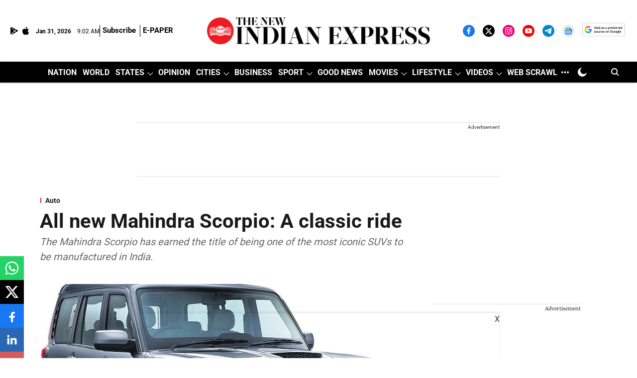

--- FILE ---
content_type: text/html; charset=utf-8
request_url: https://www.google.com/recaptcha/api2/aframe
body_size: 153
content:
<!DOCTYPE HTML><html><head><meta http-equiv="content-type" content="text/html; charset=UTF-8"></head><body><script nonce="iH35R6WeYPFlZg3emM_Kpg">/** Anti-fraud and anti-abuse applications only. See google.com/recaptcha */ try{var clients={'sodar':'https://pagead2.googlesyndication.com/pagead/sodar?'};window.addEventListener("message",function(a){try{if(a.source===window.parent){var b=JSON.parse(a.data);var c=clients[b['id']];if(c){var d=document.createElement('img');d.src=c+b['params']+'&rc='+(localStorage.getItem("rc::a")?sessionStorage.getItem("rc::b"):"");window.document.body.appendChild(d);sessionStorage.setItem("rc::e",parseInt(sessionStorage.getItem("rc::e")||0)+1);localStorage.setItem("rc::h",'1769850124831');}}}catch(b){}});window.parent.postMessage("_grecaptcha_ready", "*");}catch(b){}</script></body></html>

--- FILE ---
content_type: application/javascript; charset=utf-8
request_url: https://fundingchoicesmessages.google.com/f/AGSKWxXOEBPxOrO9pdlM-wBZ6mJPPE8AURQdvclve8K2xMXTQDuvpbQ88dryDfBB1-zf2mV8_wC96f6x_CiWZfWLdC5XJ-Yks8uqQImBqwsIxAO0OZrQUw9xv5_JU7oN7Heqb9jblNX8mCwEnMoYH4tdbU-_hjrCDd0y-B1vQ_keTqumMDyehQnQH6JtRLE=/__webad./advf1.-featured-ads./adsame1./tmnadsense.
body_size: -1288
content:
window['fa1231d1-6180-4bde-b5c0-cbeb2950fc59'] = true;